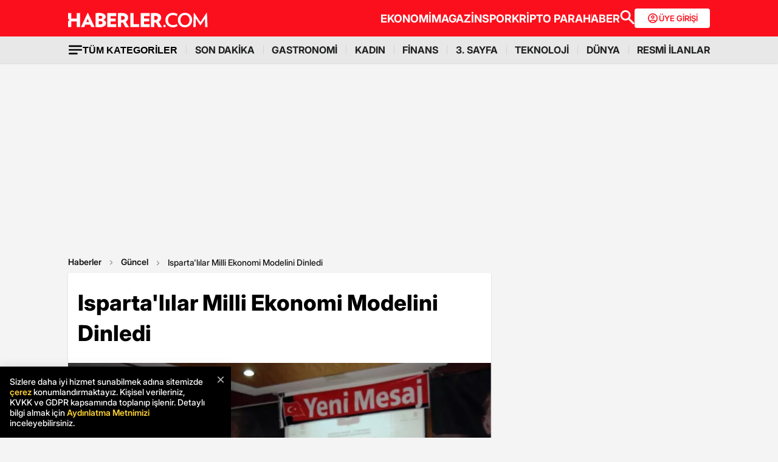

--- FILE ---
content_type: text/html; charset=utf-8
request_url: https://www.google.com/recaptcha/api2/aframe
body_size: 152
content:
<!DOCTYPE HTML><html><head><meta http-equiv="content-type" content="text/html; charset=UTF-8"></head><body><script nonce="67VlA6NsPlEVhkUgq73S1A">/** Anti-fraud and anti-abuse applications only. See google.com/recaptcha */ try{var clients={'sodar':'https://pagead2.googlesyndication.com/pagead/sodar?'};window.addEventListener("message",function(a){try{if(a.source===window.parent){var b=JSON.parse(a.data);var c=clients[b['id']];if(c){var d=document.createElement('img');d.src=c+b['params']+'&rc='+(localStorage.getItem("rc::a")?sessionStorage.getItem("rc::b"):"");window.document.body.appendChild(d);sessionStorage.setItem("rc::e",parseInt(sessionStorage.getItem("rc::e")||0)+1);localStorage.setItem("rc::h",'1769146935638');}}}catch(b){}});window.parent.postMessage("_grecaptcha_ready", "*");}catch(b){}</script></body></html>

--- FILE ---
content_type: application/javascript; charset=utf-8
request_url: https://fundingchoicesmessages.google.com/f/AGSKWxX5XWsj4VAa2mypqgjOblVl5Kbb-VSPIQaxlTaW8ne4IArmktyGEXEFwLAhnwbNxt7su27KrLMUjsMFan_8xd5CNcCWUT8D5n4fpK52xo85zI3hQ9vDOcvwhVZlMK79aLx0C52OOpae7kUvwF8ASBK9ufqO6MazIPaQckXehweuNRDZfmSmBmUs9Yxm/_/top-ad./compban.html?/pilot_ad./flexads?/vghd2.gif
body_size: -1286
content:
window['b6f5d239-2261-4547-bca7-f9f019009361'] = true;

--- FILE ---
content_type: application/x-javascript; charset=utf-8
request_url: https://servicer.idealmedia.io/1868527/1?tcfV2=1&sessionId=69730a37-0a3cb&sessionPage=1&sessionNumberWeek=1&sessionNumber=1&cpicon=1&cbuster=1769146938264760846558&pvid=adbeb311-2446-4727-ac6a-bf99cd1b085a&implVersion=17&lct=1767029100&mp4=1&ap=1&us_privacy=1---&consentStrLen=0&wlid=3c5eb2ac-2ade-47c0-baaf-d4923205b2da&pageview_widget_list=1868527&ogtitle=Isparta%27l%C4%B1lar%20Milli%20Ekonomi%20Modelini%20Dinledi&uniqId=177e0&childs=1871280,1912019&niet=4g&nisd=false&jsp=body&evt=%5B%7B%22event%22%3A1%2C%22methods%22%3A%5B1%2C2%5D%7D%2C%7B%22event%22%3A2%2C%22methods%22%3A%5B1%2C2%5D%7D%5D&pv=5&jsv=es6&dpr=1&hashCommit=a9428116&apt=2013-03-22T10%3A08%3A00%2B03%3A00&tfre=8271&scale_metric_1=64.00&scale_metric_2=258.06&scale_metric_3=100.00&w=664&h=1624&tl=0&tlp=1,2,3,4,5,6,7,8,9,10,11,12,13,14,15&sz=212x371;212x203;322x362;322x266&szp=1,2,4,5,11,12;3,6,13;7,9,14;8,10,15&szl=1,2,3;4,5,6;7,8;9,10;11,12,13;14,15&gptbid=1875041&cxurl=https%3A%2F%2Fwww.haberler.com%2Fguncel%2Fisparta-lilar-milli-ekonomi-modelini-dinledi-4451840-haberi%2F&ref=&lu=https%3A%2F%2Fwww.haberler.com%2Fguncel%2Fisparta-lilar-milli-ekonomi-modelini-dinledi-4451840-haberi%2F
body_size: 3726
content:
var _mgq=_mgq||[];
_mgq.push(["IdealmediaLoadGoods1871280_177e0",[
["Brainberries","14137464","1","Beloved Actors From The 2000s: Where Are They Now?","","0","","","","CMeGjZp5c4Z2h8y0thOkQndYk0ZU04wnLiC7Jraf8T9xe2AaDBBXxTwR-FzDVjzTJ5-V9RiSmN6raXcKPkq-dki2d_F-awshSI4ULYj9kfgKJQVVPjBP-4S4Jm5CenN1",{"i":"https://s-img.idealmedia.io/g/14137464/492x277/-/[base64].webp?v=1769146938-eEMHXi4x4ixey7VufeZphvGpLmWpeF6iA5YvzhbsoEg","l":"https://clck.idealmedia.io/ghits/14137464/i/59230909/3/pp/1/1?h=CMeGjZp5c4Z2h8y0thOkQndYk0ZU04wnLiC7Jraf8T9xe2AaDBBXxTwR-FzDVjzTJ5-V9RiSmN6raXcKPkq-dki2d_F-awshSI4ULYj9kfgKJQVVPjBP-4S4Jm5CenN1&rid=47a41c07-f81e-11f0-a761-d404e6f97680&tt=Direct&att=3&afrd=296&iv=17&ct=1&gdprApplies=0&muid=q0mi_UokxVGl&st=-300&mp4=1&h2=RGCnD2pppFaSHdacZpvmnrKs3NEoz9rroTgLYydx17eL9tR52MWqiV8Fb4B42L9mw2WltrdlaZv2WDnALbwSTA**","adc":[],"sdl":0,"dl":"","type":"w","media-type":"static","clicktrackers":[],"cta":"Learn more","cdt":"","b":0.012087111512773417,"catId":239,"tri":"47a4724c-f81e-11f0-a761-d404e6f97680","crid":"14137464"}],
{"gpt":true,"price":0},
["Brainberries","13785880","1","Will You Survive? 10 Things To Keep In Your Emergency Kit","","0","","","","CMeGjZp5c4Z2h8y0thOkQuZPQVUeCW-hFQhxFzQAJKmOHRjWA5XB70mWPvksO6SsJ5-V9RiSmN6raXcKPkq-dki2d_F-awshSI4ULYj9kfhuUoVlTXloeFwZT3vc4Qv-",{"i":"https://s-img.idealmedia.io/g/13785880/492x277/-/[base64].webp?v=1769146938-cxKWK8pi3Li9TIYllUJ4r0XIncGAx2Leliorl5EpQf8","l":"https://clck.idealmedia.io/ghits/13785880/i/59230909/3/pp/3/1?h=CMeGjZp5c4Z2h8y0thOkQuZPQVUeCW-hFQhxFzQAJKmOHRjWA5XB70mWPvksO6SsJ5-V9RiSmN6raXcKPkq-dki2d_F-awshSI4ULYj9kfhuUoVlTXloeFwZT3vc4Qv-&rid=47a41c07-f81e-11f0-a761-d404e6f97680&tt=Direct&att=3&afrd=296&iv=17&ct=1&gdprApplies=0&muid=q0mi_UokxVGl&st=-300&mp4=1&h2=RGCnD2pppFaSHdacZpvmnrKs3NEoz9rroTgLYydx17eL9tR52MWqiV8Fb4B42L9mw2WltrdlaZv2WDnALbwSTA**","adc":[],"sdl":0,"dl":"","type":"w","media-type":"static","clicktrackers":[],"cta":"Learn more","cdt":"","b":0.018527414354908685,"catId":225,"tri":"47a47255-f81e-11f0-a761-d404e6f97680","crid":"13785880"}],
["Brainberries","15584659","1","20 Times People Saw Trees Devouring Random Objects","","0","","","","CMeGjZp5c4Z2h8y0thOkQtvKgGglMe0rVGkLupEIk7j2-jeWIkzzShIkJ1GSeI6hJ5-V9RiSmN6raXcKPkq-dki2d_F-awshSI4ULYj9kfjN7swrE1xhiI23kx_DV1Cl",{"i":"https://s-img.idealmedia.io/g/15584659/492x277/-/[base64].webp?v=1769146938-o9skE1cfHkd1mAF6mMwM5HFGWHs-m3LH1H_2JS3mrOE","l":"https://clck.idealmedia.io/ghits/15584659/i/59230909/3/pp/4/1?h=CMeGjZp5c4Z2h8y0thOkQtvKgGglMe0rVGkLupEIk7j2-jeWIkzzShIkJ1GSeI6hJ5-V9RiSmN6raXcKPkq-dki2d_F-awshSI4ULYj9kfjN7swrE1xhiI23kx_DV1Cl&rid=47a41c07-f81e-11f0-a761-d404e6f97680&tt=Direct&att=3&afrd=296&iv=17&ct=1&gdprApplies=0&muid=q0mi_UokxVGl&st=-300&mp4=1&h2=RGCnD2pppFaSHdacZpvmnrKs3NEoz9rroTgLYydx17eL9tR52MWqiV8Fb4B42L9mw2WltrdlaZv2WDnALbwSTA**","adc":[],"sdl":0,"dl":"","type":"w","media-type":"static","clicktrackers":[],"cta":"Learn more","cdt":"","b":0.016081900898508833,"catId":225,"tri":"47a47259-f81e-11f0-a761-d404e6f97680","crid":"15584659"}],
["Brainberries","20209336","1","10 Disgusting Foods Europeans Like To Eat","","0","","","","CMeGjZp5c4Z2h8y0thOkQumdN-o0JoXj9GTrDLEX15-sU7QlCaz9EleiFLF07xZ0J5-V9RiSmN6raXcKPkq-dki2d_F-awshSI4ULYj9kfgPxKocImFFt0K5WEjKMGSv",{"i":"https://s-img.idealmedia.io/g/20209336/492x277/0x36x590x332/aHR0cDovL2ltZ2hvc3RzLmNvbS90LzIwMjAtMDcvMTAxOTI0LzM4NjdjZjFhYjExMjc2MDk1MTdlMDU1NmU5NWQxMjFjLmpwZWc.webp?v=1769146938-uEKq0H1ppUWaX60dWf_7--h3kSgP7cBGqCZFyC5ltWM","l":"https://clck.idealmedia.io/ghits/20209336/i/59230909/3/pp/5/1?h=CMeGjZp5c4Z2h8y0thOkQumdN-o0JoXj9GTrDLEX15-sU7QlCaz9EleiFLF07xZ0J5-V9RiSmN6raXcKPkq-dki2d_F-awshSI4ULYj9kfgPxKocImFFt0K5WEjKMGSv&rid=47a41c07-f81e-11f0-a761-d404e6f97680&tt=Direct&att=3&afrd=296&iv=17&ct=1&gdprApplies=0&muid=q0mi_UokxVGl&st=-300&mp4=1&h2=RGCnD2pppFaSHdacZpvmnrKs3NEoz9rroTgLYydx17eL9tR52MWqiV8Fb4B42L9mw2WltrdlaZv2WDnALbwSTA**","adc":[],"sdl":0,"dl":"","type":"w","media-type":"static","clicktrackers":[],"cta":"Learn more","cdt":"","b":0.01,"catId":225,"tri":"47a4725b-f81e-11f0-a761-d404e6f97680","crid":"20209336"}],
["Brainberries","10839585","1","Searching For A Little Escapism, 9 Mini-Series Have You Covered","","0","","","","CMeGjZp5c4Z2h8y0thOkQqWmDt-wUaDzcqBq5M9VhjqBYNeSMGx4oD8EpUDrRStRJ5-V9RiSmN6raXcKPkq-dki2d_F-awshSI4ULYj9kfihdBYNdl2SM-mVk5CTC-_d",{"i":"https://s-img.idealmedia.io/g/10839585/492x277/-/[base64].webp?v=1769146938-9aunF3P6ytO_QDMmemBUeTnSC1Thhx1vPuMXL5Oe8h4","l":"https://clck.idealmedia.io/ghits/10839585/i/59230909/3/pp/6/1?h=CMeGjZp5c4Z2h8y0thOkQqWmDt-wUaDzcqBq5M9VhjqBYNeSMGx4oD8EpUDrRStRJ5-V9RiSmN6raXcKPkq-dki2d_F-awshSI4ULYj9kfihdBYNdl2SM-mVk5CTC-_d&rid=47a41c07-f81e-11f0-a761-d404e6f97680&tt=Direct&att=3&afrd=296&iv=17&ct=1&gdprApplies=0&muid=q0mi_UokxVGl&st=-300&mp4=1&h2=RGCnD2pppFaSHdacZpvmnrKs3NEoz9rroTgLYydx17eL9tR52MWqiV8Fb4B42L9mw2WltrdlaZv2WDnALbwSTA**","adc":[],"sdl":0,"dl":"","type":"w","media-type":"static","clicktrackers":[],"cta":"Learn more","cdt":"","b":0.010366434725998016,"catId":230,"tri":"47a4725e-f81e-11f0-a761-d404e6f97680","crid":"10839585"}],
["Brainberries","12068016","1","Jen's Behavior Is A Clear Indicator That She’s Not Approachable","","0","","","","CMeGjZp5c4Z2h8y0thOkQil36uwIScE0Jy-eqsGH-NdopMLZbqNGKLfOXFZOplszJ5-V9RiSmN6raXcKPkq-dki2d_F-awshSI4ULYj9kfiT14o8HlOwz_qqGB7cE8uT",{"i":"https://s-img.idealmedia.io/g/12068016/492x277/-/[base64].webp?v=1769146938-CJTg5preBCJuD0dVqPxkVHV497mYjWOHx2DkDBUvJys","l":"https://clck.idealmedia.io/ghits/12068016/i/59230909/3/pp/7/1?h=CMeGjZp5c4Z2h8y0thOkQil36uwIScE0Jy-eqsGH-NdopMLZbqNGKLfOXFZOplszJ5-V9RiSmN6raXcKPkq-dki2d_F-awshSI4ULYj9kfiT14o8HlOwz_qqGB7cE8uT&rid=47a41c07-f81e-11f0-a761-d404e6f97680&tt=Direct&att=3&afrd=296&iv=17&ct=1&gdprApplies=0&muid=q0mi_UokxVGl&st=-300&mp4=1&h2=RGCnD2pppFaSHdacZpvmnrKs3NEoz9rroTgLYydx17eL9tR52MWqiV8Fb4B42L9mw2WltrdlaZv2WDnALbwSTA**","adc":[],"sdl":0,"dl":"","type":"w","media-type":"static","clicktrackers":[],"cta":"Learn more","cdt":"","b":0.01,"catId":239,"tri":"47a47261-f81e-11f0-a761-d404e6f97680","crid":"12068016"}],
["Brainberries","13785889","1","Scientists Happened Upon The Most Terrifying Discovery","","0","","","","CMeGjZp5c4Z2h8y0thOkQoAUcJauo06qfYpsDAXW8LdDKvHZfgMH8tP35jl6xIKDJ5-V9RiSmN6raXcKPkq-dki2d_F-awshSI4ULYj9kfh53ppuSgoGKanO_7JRy0uY",{"i":"https://s-img.idealmedia.io/g/13785889/492x277/-/[base64].webp?v=1769146938-zcyZ69MPRWYyhFndZOykYP2Awpu58D5sq3a5r_mS8GI","l":"https://clck.idealmedia.io/ghits/13785889/i/59230909/3/pp/8/1?h=CMeGjZp5c4Z2h8y0thOkQoAUcJauo06qfYpsDAXW8LdDKvHZfgMH8tP35jl6xIKDJ5-V9RiSmN6raXcKPkq-dki2d_F-awshSI4ULYj9kfh53ppuSgoGKanO_7JRy0uY&rid=47a41c07-f81e-11f0-a761-d404e6f97680&tt=Direct&att=3&afrd=296&iv=17&ct=1&gdprApplies=0&muid=q0mi_UokxVGl&st=-300&mp4=1&h2=RGCnD2pppFaSHdacZpvmnrKs3NEoz9rroTgLYydx17eL9tR52MWqiV8Fb4B42L9mw2WltrdlaZv2WDnALbwSTA**","adc":[],"sdl":0,"dl":"","type":"w","media-type":"static","clicktrackers":[],"cta":"Learn more","cdt":"","b":0.01,"catId":225,"tri":"47a47264-f81e-11f0-a761-d404e6f97680","crid":"13785889"}],
["Brainberries","16269785","1","Hidden Sins: 15 Bible Prohibited Acts We All Commit!","","0","","","","CMeGjZp5c4Z2h8y0thOkQnYr2pvB-85z-IABrdTynfU_AWAjHym1zdRunjHzeQpkJ5-V9RiSmN6raXcKPkq-dki2d_F-awshSI4ULYj9kfjrLu1u4GfzLy7-X27gyEp1",{"i":"https://s-img.idealmedia.io/g/16269785/492x277/-/[base64].webp?v=1769146938-2Z5JYW4bPT41O0ZjxlDPYF6e_XbwKAEwuuNzNjD54xY","l":"https://clck.idealmedia.io/ghits/16269785/i/59230909/3/pp/9/1?h=CMeGjZp5c4Z2h8y0thOkQnYr2pvB-85z-IABrdTynfU_AWAjHym1zdRunjHzeQpkJ5-V9RiSmN6raXcKPkq-dki2d_F-awshSI4ULYj9kfjrLu1u4GfzLy7-X27gyEp1&rid=47a41c07-f81e-11f0-a761-d404e6f97680&tt=Direct&att=3&afrd=296&iv=17&ct=1&gdprApplies=0&muid=q0mi_UokxVGl&st=-300&mp4=1&h2=RGCnD2pppFaSHdacZpvmnrKs3NEoz9rroTgLYydx17eL9tR52MWqiV8Fb4B42L9mw2WltrdlaZv2WDnALbwSTA**","adc":[],"sdl":0,"dl":"","type":"w","media-type":"static","clicktrackers":[],"cta":"Learn more","cdt":"","b":0.01,"catId":225,"tri":"47a47270-f81e-11f0-a761-d404e6f97680","crid":"16269785"}],
["Brainberries","16141766","1","Enter A World Of Weirdness: 8 Horror Movies Where Nobody Dies","","0","","","","CMeGjZp5c4Z2h8y0thOkQuSQCQErIvyXtugE7FiPTFRbYb6geeBKqjM8I1DYi0HvJ5-V9RiSmN6raXcKPkq-dki2d_F-awshSI4ULYj9kfjgH1Xe7Zbg_y-8xkGS4xgv",{"i":"https://cl.imghosts.com/imgh/video/upload/ar_16:9,c_fill,w_680/videos/t/2023-05/175685/039bb8a8b4ed98d9e2e3a9abe8da6e79.mp4?v=1769146938-ESfeZ3PVpYB4v6qdukBOE8dZZugeCwr2rnYIsBybw0Y","l":"https://clck.idealmedia.io/ghits/16141766/i/59230909/3/pp/10/1?h=CMeGjZp5c4Z2h8y0thOkQuSQCQErIvyXtugE7FiPTFRbYb6geeBKqjM8I1DYi0HvJ5-V9RiSmN6raXcKPkq-dki2d_F-awshSI4ULYj9kfjgH1Xe7Zbg_y-8xkGS4xgv&rid=47a41c07-f81e-11f0-a761-d404e6f97680&tt=Direct&att=3&afrd=296&iv=17&ct=1&gdprApplies=0&muid=q0mi_UokxVGl&st=-300&mp4=1&h2=RGCnD2pppFaSHdacZpvmnrKs3NEoz9rroTgLYydx17eL9tR52MWqiV8Fb4B42L9mw2WltrdlaZv2WDnALbwSTA**","adc":[],"sdl":0,"dl":"","type":"w","media-type":"video","clicktrackers":[],"cta":"Learn more","cdt":"","b":0.01,"catId":230,"tri":"47a47273-f81e-11f0-a761-d404e6f97680","crid":"16141766"}],
["Brainberries","4147879","1","9 Movie Scenes That Got Re-Shot And Saved The Whole Movie","","0","","","","CMeGjZp5c4Z2h8y0thOkQu3c56JuFjMrl2kNbVx2lAaCGV9-Z_YwGc6LP3O_JU58J5-V9RiSmN6raXcKPkq-dki2d_F-awshSI4ULYj9kfg1ULXcSCOB4QDRdeSSPasB",{"i":"https://s-img.idealmedia.io/g/4147879/492x277/0x158x642x361/aHR0cDovL2ltZ2hvc3RzLmNvbS90LzIwMTktMDkvMTAxOTI0LzFiZjY1ODE1OTI1ZGVjNzBhYTQzMDMzNTM2NGRjOTlmLmpwZWc.webp?v=1769146938-1H9mFNkzG6PZLws6fuZJ3ole4HVCHhPIA-5ogVnQA3k","l":"https://clck.idealmedia.io/ghits/4147879/i/59230909/3/pp/11/1?h=CMeGjZp5c4Z2h8y0thOkQu3c56JuFjMrl2kNbVx2lAaCGV9-Z_YwGc6LP3O_JU58J5-V9RiSmN6raXcKPkq-dki2d_F-awshSI4ULYj9kfg1ULXcSCOB4QDRdeSSPasB&rid=47a41c07-f81e-11f0-a761-d404e6f97680&tt=Direct&att=3&afrd=296&iv=17&ct=1&gdprApplies=0&muid=q0mi_UokxVGl&st=-300&mp4=1&h2=RGCnD2pppFaSHdacZpvmnrKs3NEoz9rroTgLYydx17eL9tR52MWqiV8Fb4B42L9mw2WltrdlaZv2WDnALbwSTA**","adc":[],"sdl":0,"dl":"","type":"w","media-type":"static","clicktrackers":[],"cta":"Learn more","cdt":"","b":0.01,"catId":230,"tri":"47a47275-f81e-11f0-a761-d404e6f97680","crid":"4147879"}],
["Brainberries","16000521","1","You Still Believe All That You See In Movies? Most Popular Cliché","","0","","","","CMeGjZp5c4Z2h8y0thOkQkuzOwXoolngeWxsN_IyspyROQ9fT_-YDRujdHt7hAnkJ5-V9RiSmN6raXcKPkq-dki2d_F-awshSI4ULYj9kfhQH1429WFNlbzDWXCerO4v",{"i":"https://s-img.idealmedia.io/g/16000521/492x277/-/[base64].webp?v=1769146938-IRQoKe2jVDO4O860YRVRDuMd079HIm3hKPBBMxBjISw","l":"https://clck.idealmedia.io/ghits/16000521/i/59230909/3/pp/12/1?h=CMeGjZp5c4Z2h8y0thOkQkuzOwXoolngeWxsN_IyspyROQ9fT_-YDRujdHt7hAnkJ5-V9RiSmN6raXcKPkq-dki2d_F-awshSI4ULYj9kfhQH1429WFNlbzDWXCerO4v&rid=47a41c07-f81e-11f0-a761-d404e6f97680&tt=Direct&att=3&afrd=296&iv=17&ct=1&gdprApplies=0&muid=q0mi_UokxVGl&st=-300&mp4=1&h2=RGCnD2pppFaSHdacZpvmnrKs3NEoz9rroTgLYydx17eL9tR52MWqiV8Fb4B42L9mw2WltrdlaZv2WDnALbwSTA**","adc":[],"sdl":0,"dl":"","type":"w","media-type":"static","clicktrackers":[],"cta":"Learn more","cdt":"","b":0.01,"catId":230,"tri":"47a47276-f81e-11f0-a761-d404e6f97680","crid":"16000521"}],
["Brainberries","16269691","1","Unveiling Hypocrisy: 15 Taboos The Bible Condemns!","","0","","","","CMeGjZp5c4Z2h8y0thOkQnRTTTv5DGRfYn1bfK2tkER9pp422r7mbExskK8vRLGHJ5-V9RiSmN6raXcKPkq-dki2d_F-awshSI4ULYj9kfinbdaZNgtA7PNGqHdyicFc",{"i":"https://s-img.idealmedia.io/g/16269691/492x277/-/[base64].webp?v=1769146938-i_VtGb0pSjI10LGGR2S4hmkRr60mq05AEfrMb4e746c","l":"https://clck.idealmedia.io/ghits/16269691/i/59230909/3/pp/13/1?h=CMeGjZp5c4Z2h8y0thOkQnRTTTv5DGRfYn1bfK2tkER9pp422r7mbExskK8vRLGHJ5-V9RiSmN6raXcKPkq-dki2d_F-awshSI4ULYj9kfinbdaZNgtA7PNGqHdyicFc&rid=47a41c07-f81e-11f0-a761-d404e6f97680&tt=Direct&att=3&afrd=296&iv=17&ct=1&gdprApplies=0&muid=q0mi_UokxVGl&st=-300&mp4=1&h2=RGCnD2pppFaSHdacZpvmnrKs3NEoz9rroTgLYydx17eL9tR52MWqiV8Fb4B42L9mw2WltrdlaZv2WDnALbwSTA**","adc":[],"sdl":0,"dl":"","type":"w","media-type":"static","clicktrackers":[],"cta":"Learn more","cdt":"","b":0.01,"catId":225,"tri":"47a47278-f81e-11f0-a761-d404e6f97680","crid":"16269691"}],
["Brainberries","16125087","1","It's Not Your Typical Family: Each Member Has This Unique Trait!","","0","","","","CMeGjZp5c4Z2h8y0thOkQozrEU1JwBwkeY9iBu6zVKumw_aRntE-YA5UXtGY2ECzJ5-V9RiSmN6raXcKPkq-dki2d_F-awshSI4ULYj9kfjgHGmaZdVPqrWuvasTh1d-",{"i":"https://s-img.idealmedia.io/g/16125087/492x277/-/[base64].webp?v=1769146938-goitwuqmjLbBAzX228Tb-POcc3B_GFYSyAXv5w5lBBI","l":"https://clck.idealmedia.io/ghits/16125087/i/59230909/3/pp/14/1?h=CMeGjZp5c4Z2h8y0thOkQozrEU1JwBwkeY9iBu6zVKumw_aRntE-YA5UXtGY2ECzJ5-V9RiSmN6raXcKPkq-dki2d_F-awshSI4ULYj9kfjgHGmaZdVPqrWuvasTh1d-&rid=47a41c07-f81e-11f0-a761-d404e6f97680&tt=Direct&att=3&afrd=296&iv=17&ct=1&gdprApplies=0&muid=q0mi_UokxVGl&st=-300&mp4=1&h2=RGCnD2pppFaSHdacZpvmnrKs3NEoz9rroTgLYydx17eL9tR52MWqiV8Fb4B42L9mw2WltrdlaZv2WDnALbwSTA**","adc":[],"sdl":0,"dl":"","type":"w","media-type":"static","clicktrackers":[],"cta":"Learn more","cdt":"","b":0.01,"catId":225,"tri":"47a4727b-f81e-11f0-a761-d404e6f97680","crid":"16125087"}],
["Brainberries","11533325","1","He Can Show You The World All Right, But It’s All Green","","0","","","","CMeGjZp5c4Z2h8y0thOkQpDGqUPOksdoWqlrFZvTJWQj2oyip296H4HhdeJXdA8fJ5-V9RiSmN6raXcKPkq-dki2d_F-awshSI4ULYj9kfgJ9g2BMY4Oa0XsHussUBgF",{"i":"https://s-img.idealmedia.io/g/11533325/492x277/-/[base64].webp?v=1769146938-BUU4mE0-teT6uiTIrcZ5YG7C3kH98qYqXRkfnKLGThs","l":"https://clck.idealmedia.io/ghits/11533325/i/59230909/3/pp/15/1?h=CMeGjZp5c4Z2h8y0thOkQpDGqUPOksdoWqlrFZvTJWQj2oyip296H4HhdeJXdA8fJ5-V9RiSmN6raXcKPkq-dki2d_F-awshSI4ULYj9kfgJ9g2BMY4Oa0XsHussUBgF&rid=47a41c07-f81e-11f0-a761-d404e6f97680&tt=Direct&att=3&afrd=296&iv=17&ct=1&gdprApplies=0&muid=q0mi_UokxVGl&st=-300&mp4=1&h2=RGCnD2pppFaSHdacZpvmnrKs3NEoz9rroTgLYydx17eL9tR52MWqiV8Fb4B42L9mw2WltrdlaZv2WDnALbwSTA**","adc":[],"sdl":0,"dl":"","type":"w","media-type":"static","clicktrackers":[],"cta":"Learn more","cdt":"","b":0.01,"catId":230,"tri":"47a4727d-f81e-11f0-a761-d404e6f97680","crid":"11533325"}],],
{"awc":{},"dt":"desktop","ts":"","tt":"Direct","isBot":1,"h2":"RGCnD2pppFaSHdacZpvmnrKs3NEoz9rroTgLYydx17eL9tR52MWqiV8Fb4B42L9mw2WltrdlaZv2WDnALbwSTA**","ats":0,"rid":"47a41c07-f81e-11f0-a761-d404e6f97680","pvid":"adbeb311-2446-4727-ac6a-bf99cd1b085a","iv":17,"brid":32,"muidn":"q0mi_UokxVGl","dnt":0,"cv":2,"afrd":296,"consent":true,"adv_src_id":13020}]);
_mgqp();
